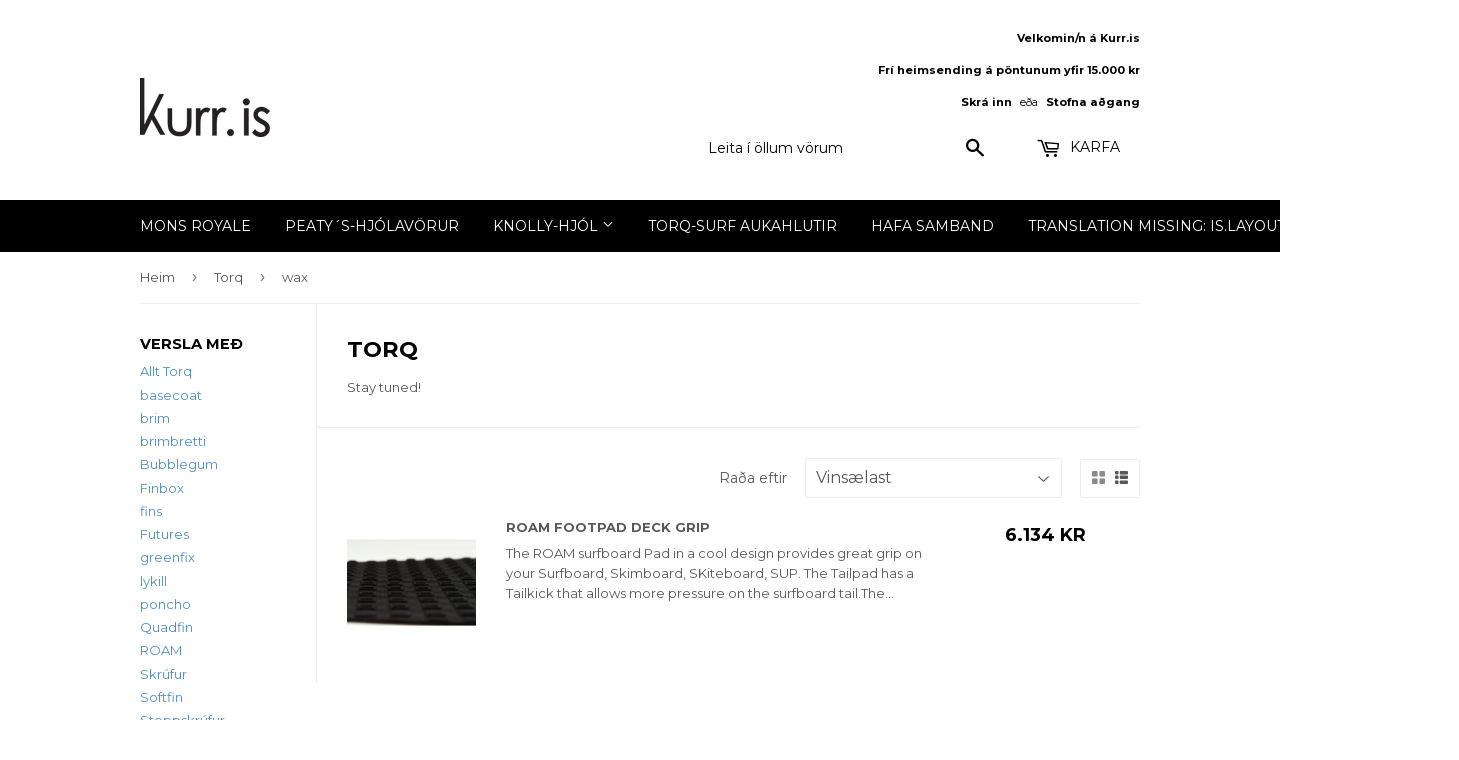

--- FILE ---
content_type: text/html; charset=utf-8
request_url: https://www.kurr.is/collections/brimbretti/wax
body_size: 13604
content:
<!doctype html>
<!--[if lt IE 7]><html class="no-js lt-ie9 lt-ie8 lt-ie7" lang="en"> <![endif]-->
<!--[if IE 7]><html class="no-js lt-ie9 lt-ie8" lang="en"> <![endif]-->
<!--[if IE 8]><html class="no-js lt-ie9" lang="en"> <![endif]-->
<!--[if IE 9 ]><html class="ie9 no-js"> <![endif]-->
<!--[if (gt IE 9)|!(IE)]><!--> <html class="no-touch no-js"> <!--<![endif]-->
<head>

  <!-- Basic page needs ================================================== -->
  <meta charset="utf-8">
  <meta http-equiv="X-UA-Compatible" content="IE=edge,chrome=1">

  

  <!-- Title and description ================================================== -->
  <title>
  Torq &ndash;  &ndash; Kurr.is
  </title>


  
    <meta name="description" content="Stay tuned!">
  

  <!-- Product meta ================================================== -->
  

  <meta property="og:type" content="website">
  <meta property="og:title" content="Torq">
  <meta property="og:url" content="https://www.kurr.is/collections/brimbretti/wax">
  


  
    <meta property="og:description" content="Stay tuned!">
  

  <meta property="og:site_name" content="Kurr.is">

  


<meta name="twitter:card" content="summary">




  <!-- Helpers ================================================== -->
  <link rel="canonical" href="https://www.kurr.is/collections/brimbretti/wax">
  <meta name="viewport" content="width=device-width,initial-scale=1">

  <!-- CSS ================================================== -->
  <link href="//www.kurr.is/cdn/shop/t/9/assets/theme.scss.css?v=165599810743046381581717162732" rel="stylesheet" type="text/css" media="all" />
  
  
  
  <link href="//fonts.googleapis.com/css?family=Montserrat:400,700" rel="stylesheet" type="text/css" media="all" />


  


  



  <!-- Header hook for plugins ================================================== -->
  <script>window.performance && window.performance.mark && window.performance.mark('shopify.content_for_header.start');</script><meta name="google-site-verification" content="qSrmtZuWrm-Kw226GYv6sprNiY4C75-bMdcC8q3gqsY">
<meta name="facebook-domain-verification" content="1uyj230cphfhutyygxt279l69c122i">
<meta id="shopify-digital-wallet" name="shopify-digital-wallet" content="/6167953/digital_wallets/dialog">
<link rel="alternate" type="application/atom+xml" title="Feed" href="/collections/brimbretti/wax.atom" />
<link rel="alternate" type="application/json+oembed" href="https://www.kurr.is/collections/brimbretti/wax.oembed">
<script async="async" src="/checkouts/internal/preloads.js?locale=is-IS"></script>
<script id="shopify-features" type="application/json">{"accessToken":"1b6adc44619d663e841103419995d62a","betas":["rich-media-storefront-analytics"],"domain":"www.kurr.is","predictiveSearch":true,"shopId":6167953,"locale":"en"}</script>
<script>var Shopify = Shopify || {};
Shopify.shop = "knolly-is.myshopify.com";
Shopify.locale = "is";
Shopify.currency = {"active":"ISK","rate":"1.0"};
Shopify.country = "IS";
Shopify.theme = {"name":"Kurr.is","id":156349830,"schema_name":"Supply","schema_version":"2.0.0","theme_store_id":679,"role":"main"};
Shopify.theme.handle = "null";
Shopify.theme.style = {"id":null,"handle":null};
Shopify.cdnHost = "www.kurr.is/cdn";
Shopify.routes = Shopify.routes || {};
Shopify.routes.root = "/";</script>
<script type="module">!function(o){(o.Shopify=o.Shopify||{}).modules=!0}(window);</script>
<script>!function(o){function n(){var o=[];function n(){o.push(Array.prototype.slice.apply(arguments))}return n.q=o,n}var t=o.Shopify=o.Shopify||{};t.loadFeatures=n(),t.autoloadFeatures=n()}(window);</script>
<script id="shop-js-analytics" type="application/json">{"pageType":"collection"}</script>
<script defer="defer" async type="module" src="//www.kurr.is/cdn/shopifycloud/shop-js/modules/v2/client.init-shop-cart-sync_BT-GjEfc.en.esm.js"></script>
<script defer="defer" async type="module" src="//www.kurr.is/cdn/shopifycloud/shop-js/modules/v2/chunk.common_D58fp_Oc.esm.js"></script>
<script defer="defer" async type="module" src="//www.kurr.is/cdn/shopifycloud/shop-js/modules/v2/chunk.modal_xMitdFEc.esm.js"></script>
<script type="module">
  await import("//www.kurr.is/cdn/shopifycloud/shop-js/modules/v2/client.init-shop-cart-sync_BT-GjEfc.en.esm.js");
await import("//www.kurr.is/cdn/shopifycloud/shop-js/modules/v2/chunk.common_D58fp_Oc.esm.js");
await import("//www.kurr.is/cdn/shopifycloud/shop-js/modules/v2/chunk.modal_xMitdFEc.esm.js");

  window.Shopify.SignInWithShop?.initShopCartSync?.({"fedCMEnabled":true,"windoidEnabled":true});

</script>
<script>(function() {
  var isLoaded = false;
  function asyncLoad() {
    if (isLoaded) return;
    isLoaded = true;
    var urls = ["https:\/\/a.mailmunch.co\/widgets\/site-706988-75f4ce75c7dd6e42142bf6583734159eac8a044f.js?shop=knolly-is.myshopify.com"];
    for (var i = 0; i < urls.length; i++) {
      var s = document.createElement('script');
      s.type = 'text/javascript';
      s.async = true;
      s.src = urls[i];
      var x = document.getElementsByTagName('script')[0];
      x.parentNode.insertBefore(s, x);
    }
  };
  if(window.attachEvent) {
    window.attachEvent('onload', asyncLoad);
  } else {
    window.addEventListener('load', asyncLoad, false);
  }
})();</script>
<script id="__st">var __st={"a":6167953,"offset":0,"reqid":"1b3e1175-84df-455f-b0f6-528d47fe6f9d-1769076565","pageurl":"www.kurr.is\/collections\/brimbretti\/wax","u":"2dffc3cb657d","p":"collection","rtyp":"collection","rid":202907943046};</script>
<script>window.ShopifyPaypalV4VisibilityTracking = true;</script>
<script id="captcha-bootstrap">!function(){'use strict';const t='contact',e='account',n='new_comment',o=[[t,t],['blogs',n],['comments',n],[t,'customer']],c=[[e,'customer_login'],[e,'guest_login'],[e,'recover_customer_password'],[e,'create_customer']],r=t=>t.map((([t,e])=>`form[action*='/${t}']:not([data-nocaptcha='true']) input[name='form_type'][value='${e}']`)).join(','),a=t=>()=>t?[...document.querySelectorAll(t)].map((t=>t.form)):[];function s(){const t=[...o],e=r(t);return a(e)}const i='password',u='form_key',d=['recaptcha-v3-token','g-recaptcha-response','h-captcha-response',i],f=()=>{try{return window.sessionStorage}catch{return}},m='__shopify_v',_=t=>t.elements[u];function p(t,e,n=!1){try{const o=window.sessionStorage,c=JSON.parse(o.getItem(e)),{data:r}=function(t){const{data:e,action:n}=t;return t[m]||n?{data:e,action:n}:{data:t,action:n}}(c);for(const[e,n]of Object.entries(r))t.elements[e]&&(t.elements[e].value=n);n&&o.removeItem(e)}catch(o){console.error('form repopulation failed',{error:o})}}const l='form_type',E='cptcha';function T(t){t.dataset[E]=!0}const w=window,h=w.document,L='Shopify',v='ce_forms',y='captcha';let A=!1;((t,e)=>{const n=(g='f06e6c50-85a8-45c8-87d0-21a2b65856fe',I='https://cdn.shopify.com/shopifycloud/storefront-forms-hcaptcha/ce_storefront_forms_captcha_hcaptcha.v1.5.2.iife.js',D={infoText:'Protected by hCaptcha',privacyText:'Privacy',termsText:'Terms'},(t,e,n)=>{const o=w[L][v],c=o.bindForm;if(c)return c(t,g,e,D).then(n);var r;o.q.push([[t,g,e,D],n]),r=I,A||(h.body.append(Object.assign(h.createElement('script'),{id:'captcha-provider',async:!0,src:r})),A=!0)});var g,I,D;w[L]=w[L]||{},w[L][v]=w[L][v]||{},w[L][v].q=[],w[L][y]=w[L][y]||{},w[L][y].protect=function(t,e){n(t,void 0,e),T(t)},Object.freeze(w[L][y]),function(t,e,n,w,h,L){const[v,y,A,g]=function(t,e,n){const i=e?o:[],u=t?c:[],d=[...i,...u],f=r(d),m=r(i),_=r(d.filter((([t,e])=>n.includes(e))));return[a(f),a(m),a(_),s()]}(w,h,L),I=t=>{const e=t.target;return e instanceof HTMLFormElement?e:e&&e.form},D=t=>v().includes(t);t.addEventListener('submit',(t=>{const e=I(t);if(!e)return;const n=D(e)&&!e.dataset.hcaptchaBound&&!e.dataset.recaptchaBound,o=_(e),c=g().includes(e)&&(!o||!o.value);(n||c)&&t.preventDefault(),c&&!n&&(function(t){try{if(!f())return;!function(t){const e=f();if(!e)return;const n=_(t);if(!n)return;const o=n.value;o&&e.removeItem(o)}(t);const e=Array.from(Array(32),(()=>Math.random().toString(36)[2])).join('');!function(t,e){_(t)||t.append(Object.assign(document.createElement('input'),{type:'hidden',name:u})),t.elements[u].value=e}(t,e),function(t,e){const n=f();if(!n)return;const o=[...t.querySelectorAll(`input[type='${i}']`)].map((({name:t})=>t)),c=[...d,...o],r={};for(const[a,s]of new FormData(t).entries())c.includes(a)||(r[a]=s);n.setItem(e,JSON.stringify({[m]:1,action:t.action,data:r}))}(t,e)}catch(e){console.error('failed to persist form',e)}}(e),e.submit())}));const S=(t,e)=>{t&&!t.dataset[E]&&(n(t,e.some((e=>e===t))),T(t))};for(const o of['focusin','change'])t.addEventListener(o,(t=>{const e=I(t);D(e)&&S(e,y())}));const B=e.get('form_key'),M=e.get(l),P=B&&M;t.addEventListener('DOMContentLoaded',(()=>{const t=y();if(P)for(const e of t)e.elements[l].value===M&&p(e,B);[...new Set([...A(),...v().filter((t=>'true'===t.dataset.shopifyCaptcha))])].forEach((e=>S(e,t)))}))}(h,new URLSearchParams(w.location.search),n,t,e,['guest_login'])})(!0,!0)}();</script>
<script integrity="sha256-4kQ18oKyAcykRKYeNunJcIwy7WH5gtpwJnB7kiuLZ1E=" data-source-attribution="shopify.loadfeatures" defer="defer" src="//www.kurr.is/cdn/shopifycloud/storefront/assets/storefront/load_feature-a0a9edcb.js" crossorigin="anonymous"></script>
<script data-source-attribution="shopify.dynamic_checkout.dynamic.init">var Shopify=Shopify||{};Shopify.PaymentButton=Shopify.PaymentButton||{isStorefrontPortableWallets:!0,init:function(){window.Shopify.PaymentButton.init=function(){};var t=document.createElement("script");t.src="https://www.kurr.is/cdn/shopifycloud/portable-wallets/latest/portable-wallets.en.js",t.type="module",document.head.appendChild(t)}};
</script>
<script data-source-attribution="shopify.dynamic_checkout.buyer_consent">
  function portableWalletsHideBuyerConsent(e){var t=document.getElementById("shopify-buyer-consent"),n=document.getElementById("shopify-subscription-policy-button");t&&n&&(t.classList.add("hidden"),t.setAttribute("aria-hidden","true"),n.removeEventListener("click",e))}function portableWalletsShowBuyerConsent(e){var t=document.getElementById("shopify-buyer-consent"),n=document.getElementById("shopify-subscription-policy-button");t&&n&&(t.classList.remove("hidden"),t.removeAttribute("aria-hidden"),n.addEventListener("click",e))}window.Shopify?.PaymentButton&&(window.Shopify.PaymentButton.hideBuyerConsent=portableWalletsHideBuyerConsent,window.Shopify.PaymentButton.showBuyerConsent=portableWalletsShowBuyerConsent);
</script>
<script data-source-attribution="shopify.dynamic_checkout.cart.bootstrap">document.addEventListener("DOMContentLoaded",(function(){function t(){return document.querySelector("shopify-accelerated-checkout-cart, shopify-accelerated-checkout")}if(t())Shopify.PaymentButton.init();else{new MutationObserver((function(e,n){t()&&(Shopify.PaymentButton.init(),n.disconnect())})).observe(document.body,{childList:!0,subtree:!0})}}));
</script>

<script>window.performance && window.performance.mark && window.performance.mark('shopify.content_for_header.end');</script>

  

<!--[if lt IE 9]>
<script src="//cdnjs.cloudflare.com/ajax/libs/html5shiv/3.7.2/html5shiv.min.js" type="text/javascript"></script>
<script src="//www.kurr.is/cdn/shop/t/9/assets/respond.min.js?v=427" type="text/javascript"></script>
<link href="//www.kurr.is/cdn/shop/t/9/assets/respond-proxy.html" id="respond-proxy" rel="respond-proxy" />
<link href="//www.kurr.is/search?q=2f137366562a4f2ca92fc0f10c3895d7" id="respond-redirect" rel="respond-redirect" />
<script src="//www.kurr.is/search?q=2f137366562a4f2ca92fc0f10c3895d7" type="text/javascript"></script>
<![endif]-->
<!--[if (lte IE 9) ]><script src="//www.kurr.is/cdn/shop/t/9/assets/match-media.min.js?v=427" type="text/javascript"></script><![endif]-->


  
  

  <script src="//ajax.googleapis.com/ajax/libs/jquery/1.11.0/jquery.min.js" type="text/javascript"></script>


  <!--[if (gt IE 9)|!(IE)]><!--><script src="//www.kurr.is/cdn/shop/t/9/assets/vendor.js?v=77006336269012142731481755020" defer="defer"></script><!--<![endif]-->
  <!--[if lte IE 9]><script src="//www.kurr.is/cdn/shop/t/9/assets/theme.js?v=76471828492047138851715208220"></script><![endif]-->

  <!--[if (gt IE 9)|!(IE)]><!--><script src="//www.kurr.is/cdn/shop/t/9/assets/theme.js?v=76471828492047138851715208220" defer="defer"></script><!--<![endif]-->
  <!--[if lte IE 9]><script src="//www.kurr.is/cdn/shop/t/9/assets/theme.js?v=76471828492047138851715208220"></script><![endif]-->




<meta property="og:image" content="https://cdn.shopify.com/s/files/1/0616/7953/collections/Torq-Feature-Image-1280x640.jpg?v=1604963162" />
<meta property="og:image:secure_url" content="https://cdn.shopify.com/s/files/1/0616/7953/collections/Torq-Feature-Image-1280x640.jpg?v=1604963162" />
<meta property="og:image:width" content="1280" />
<meta property="og:image:height" content="640" />
<meta property="og:image:alt" content="Torq" />
<link href="https://monorail-edge.shopifysvc.com" rel="dns-prefetch">
<script>(function(){if ("sendBeacon" in navigator && "performance" in window) {try {var session_token_from_headers = performance.getEntriesByType('navigation')[0].serverTiming.find(x => x.name == '_s').description;} catch {var session_token_from_headers = undefined;}var session_cookie_matches = document.cookie.match(/_shopify_s=([^;]*)/);var session_token_from_cookie = session_cookie_matches && session_cookie_matches.length === 2 ? session_cookie_matches[1] : "";var session_token = session_token_from_headers || session_token_from_cookie || "";function handle_abandonment_event(e) {var entries = performance.getEntries().filter(function(entry) {return /monorail-edge.shopifysvc.com/.test(entry.name);});if (!window.abandonment_tracked && entries.length === 0) {window.abandonment_tracked = true;var currentMs = Date.now();var navigation_start = performance.timing.navigationStart;var payload = {shop_id: 6167953,url: window.location.href,navigation_start,duration: currentMs - navigation_start,session_token,page_type: "collection"};window.navigator.sendBeacon("https://monorail-edge.shopifysvc.com/v1/produce", JSON.stringify({schema_id: "online_store_buyer_site_abandonment/1.1",payload: payload,metadata: {event_created_at_ms: currentMs,event_sent_at_ms: currentMs}}));}}window.addEventListener('pagehide', handle_abandonment_event);}}());</script>
<script id="web-pixels-manager-setup">(function e(e,d,r,n,o){if(void 0===o&&(o={}),!Boolean(null===(a=null===(i=window.Shopify)||void 0===i?void 0:i.analytics)||void 0===a?void 0:a.replayQueue)){var i,a;window.Shopify=window.Shopify||{};var t=window.Shopify;t.analytics=t.analytics||{};var s=t.analytics;s.replayQueue=[],s.publish=function(e,d,r){return s.replayQueue.push([e,d,r]),!0};try{self.performance.mark("wpm:start")}catch(e){}var l=function(){var e={modern:/Edge?\/(1{2}[4-9]|1[2-9]\d|[2-9]\d{2}|\d{4,})\.\d+(\.\d+|)|Firefox\/(1{2}[4-9]|1[2-9]\d|[2-9]\d{2}|\d{4,})\.\d+(\.\d+|)|Chrom(ium|e)\/(9{2}|\d{3,})\.\d+(\.\d+|)|(Maci|X1{2}).+ Version\/(15\.\d+|(1[6-9]|[2-9]\d|\d{3,})\.\d+)([,.]\d+|)( \(\w+\)|)( Mobile\/\w+|) Safari\/|Chrome.+OPR\/(9{2}|\d{3,})\.\d+\.\d+|(CPU[ +]OS|iPhone[ +]OS|CPU[ +]iPhone|CPU IPhone OS|CPU iPad OS)[ +]+(15[._]\d+|(1[6-9]|[2-9]\d|\d{3,})[._]\d+)([._]\d+|)|Android:?[ /-](13[3-9]|1[4-9]\d|[2-9]\d{2}|\d{4,})(\.\d+|)(\.\d+|)|Android.+Firefox\/(13[5-9]|1[4-9]\d|[2-9]\d{2}|\d{4,})\.\d+(\.\d+|)|Android.+Chrom(ium|e)\/(13[3-9]|1[4-9]\d|[2-9]\d{2}|\d{4,})\.\d+(\.\d+|)|SamsungBrowser\/([2-9]\d|\d{3,})\.\d+/,legacy:/Edge?\/(1[6-9]|[2-9]\d|\d{3,})\.\d+(\.\d+|)|Firefox\/(5[4-9]|[6-9]\d|\d{3,})\.\d+(\.\d+|)|Chrom(ium|e)\/(5[1-9]|[6-9]\d|\d{3,})\.\d+(\.\d+|)([\d.]+$|.*Safari\/(?![\d.]+ Edge\/[\d.]+$))|(Maci|X1{2}).+ Version\/(10\.\d+|(1[1-9]|[2-9]\d|\d{3,})\.\d+)([,.]\d+|)( \(\w+\)|)( Mobile\/\w+|) Safari\/|Chrome.+OPR\/(3[89]|[4-9]\d|\d{3,})\.\d+\.\d+|(CPU[ +]OS|iPhone[ +]OS|CPU[ +]iPhone|CPU IPhone OS|CPU iPad OS)[ +]+(10[._]\d+|(1[1-9]|[2-9]\d|\d{3,})[._]\d+)([._]\d+|)|Android:?[ /-](13[3-9]|1[4-9]\d|[2-9]\d{2}|\d{4,})(\.\d+|)(\.\d+|)|Mobile Safari.+OPR\/([89]\d|\d{3,})\.\d+\.\d+|Android.+Firefox\/(13[5-9]|1[4-9]\d|[2-9]\d{2}|\d{4,})\.\d+(\.\d+|)|Android.+Chrom(ium|e)\/(13[3-9]|1[4-9]\d|[2-9]\d{2}|\d{4,})\.\d+(\.\d+|)|Android.+(UC? ?Browser|UCWEB|U3)[ /]?(15\.([5-9]|\d{2,})|(1[6-9]|[2-9]\d|\d{3,})\.\d+)\.\d+|SamsungBrowser\/(5\.\d+|([6-9]|\d{2,})\.\d+)|Android.+MQ{2}Browser\/(14(\.(9|\d{2,})|)|(1[5-9]|[2-9]\d|\d{3,})(\.\d+|))(\.\d+|)|K[Aa][Ii]OS\/(3\.\d+|([4-9]|\d{2,})\.\d+)(\.\d+|)/},d=e.modern,r=e.legacy,n=navigator.userAgent;return n.match(d)?"modern":n.match(r)?"legacy":"unknown"}(),u="modern"===l?"modern":"legacy",c=(null!=n?n:{modern:"",legacy:""})[u],f=function(e){return[e.baseUrl,"/wpm","/b",e.hashVersion,"modern"===e.buildTarget?"m":"l",".js"].join("")}({baseUrl:d,hashVersion:r,buildTarget:u}),m=function(e){var d=e.version,r=e.bundleTarget,n=e.surface,o=e.pageUrl,i=e.monorailEndpoint;return{emit:function(e){var a=e.status,t=e.errorMsg,s=(new Date).getTime(),l=JSON.stringify({metadata:{event_sent_at_ms:s},events:[{schema_id:"web_pixels_manager_load/3.1",payload:{version:d,bundle_target:r,page_url:o,status:a,surface:n,error_msg:t},metadata:{event_created_at_ms:s}}]});if(!i)return console&&console.warn&&console.warn("[Web Pixels Manager] No Monorail endpoint provided, skipping logging."),!1;try{return self.navigator.sendBeacon.bind(self.navigator)(i,l)}catch(e){}var u=new XMLHttpRequest;try{return u.open("POST",i,!0),u.setRequestHeader("Content-Type","text/plain"),u.send(l),!0}catch(e){return console&&console.warn&&console.warn("[Web Pixels Manager] Got an unhandled error while logging to Monorail."),!1}}}}({version:r,bundleTarget:l,surface:e.surface,pageUrl:self.location.href,monorailEndpoint:e.monorailEndpoint});try{o.browserTarget=l,function(e){var d=e.src,r=e.async,n=void 0===r||r,o=e.onload,i=e.onerror,a=e.sri,t=e.scriptDataAttributes,s=void 0===t?{}:t,l=document.createElement("script"),u=document.querySelector("head"),c=document.querySelector("body");if(l.async=n,l.src=d,a&&(l.integrity=a,l.crossOrigin="anonymous"),s)for(var f in s)if(Object.prototype.hasOwnProperty.call(s,f))try{l.dataset[f]=s[f]}catch(e){}if(o&&l.addEventListener("load",o),i&&l.addEventListener("error",i),u)u.appendChild(l);else{if(!c)throw new Error("Did not find a head or body element to append the script");c.appendChild(l)}}({src:f,async:!0,onload:function(){if(!function(){var e,d;return Boolean(null===(d=null===(e=window.Shopify)||void 0===e?void 0:e.analytics)||void 0===d?void 0:d.initialized)}()){var d=window.webPixelsManager.init(e)||void 0;if(d){var r=window.Shopify.analytics;r.replayQueue.forEach((function(e){var r=e[0],n=e[1],o=e[2];d.publishCustomEvent(r,n,o)})),r.replayQueue=[],r.publish=d.publishCustomEvent,r.visitor=d.visitor,r.initialized=!0}}},onerror:function(){return m.emit({status:"failed",errorMsg:"".concat(f," has failed to load")})},sri:function(e){var d=/^sha384-[A-Za-z0-9+/=]+$/;return"string"==typeof e&&d.test(e)}(c)?c:"",scriptDataAttributes:o}),m.emit({status:"loading"})}catch(e){m.emit({status:"failed",errorMsg:(null==e?void 0:e.message)||"Unknown error"})}}})({shopId: 6167953,storefrontBaseUrl: "https://www.kurr.is",extensionsBaseUrl: "https://extensions.shopifycdn.com/cdn/shopifycloud/web-pixels-manager",monorailEndpoint: "https://monorail-edge.shopifysvc.com/unstable/produce_batch",surface: "storefront-renderer",enabledBetaFlags: ["2dca8a86"],webPixelsConfigList: [{"id":"169672838","configuration":"{\"pixel_id\":\"191123879412549\",\"pixel_type\":\"facebook_pixel\",\"metaapp_system_user_token\":\"-\"}","eventPayloadVersion":"v1","runtimeContext":"OPEN","scriptVersion":"ca16bc87fe92b6042fbaa3acc2fbdaa6","type":"APP","apiClientId":2329312,"privacyPurposes":["ANALYTICS","MARKETING","SALE_OF_DATA"],"dataSharingAdjustments":{"protectedCustomerApprovalScopes":["read_customer_address","read_customer_email","read_customer_name","read_customer_personal_data","read_customer_phone"]}},{"id":"60129414","eventPayloadVersion":"v1","runtimeContext":"LAX","scriptVersion":"1","type":"CUSTOM","privacyPurposes":["MARKETING"],"name":"Meta pixel (migrated)"},{"id":"96698502","eventPayloadVersion":"v1","runtimeContext":"LAX","scriptVersion":"1","type":"CUSTOM","privacyPurposes":["ANALYTICS"],"name":"Google Analytics tag (migrated)"},{"id":"shopify-app-pixel","configuration":"{}","eventPayloadVersion":"v1","runtimeContext":"STRICT","scriptVersion":"0450","apiClientId":"shopify-pixel","type":"APP","privacyPurposes":["ANALYTICS","MARKETING"]},{"id":"shopify-custom-pixel","eventPayloadVersion":"v1","runtimeContext":"LAX","scriptVersion":"0450","apiClientId":"shopify-pixel","type":"CUSTOM","privacyPurposes":["ANALYTICS","MARKETING"]}],isMerchantRequest: false,initData: {"shop":{"name":"Kurr.is","paymentSettings":{"currencyCode":"ISK"},"myshopifyDomain":"knolly-is.myshopify.com","countryCode":"IS","storefrontUrl":"https:\/\/www.kurr.is"},"customer":null,"cart":null,"checkout":null,"productVariants":[],"purchasingCompany":null},},"https://www.kurr.is/cdn","fcfee988w5aeb613cpc8e4bc33m6693e112",{"modern":"","legacy":""},{"shopId":"6167953","storefrontBaseUrl":"https:\/\/www.kurr.is","extensionBaseUrl":"https:\/\/extensions.shopifycdn.com\/cdn\/shopifycloud\/web-pixels-manager","surface":"storefront-renderer","enabledBetaFlags":"[\"2dca8a86\"]","isMerchantRequest":"false","hashVersion":"fcfee988w5aeb613cpc8e4bc33m6693e112","publish":"custom","events":"[[\"page_viewed\",{}],[\"collection_viewed\",{\"collection\":{\"id\":\"202907943046\",\"title\":\"Torq\",\"productVariants\":[{\"price\":{\"amount\":6134.0,\"currencyCode\":\"ISK\"},\"product\":{\"title\":\"ROAM Footpad  Deck grip\",\"vendor\":\"Surf\",\"id\":\"5193430630534\",\"untranslatedTitle\":\"ROAM Footpad  Deck grip\",\"url\":\"\/products\/roam-footpad-deck-grip\",\"type\":\"Surf\"},\"id\":\"34916564041862\",\"image\":{\"src\":\"\/\/www.kurr.is\/cdn\/shop\/products\/21532_2.jpg?v=1607038829\"},\"sku\":\"5\",\"title\":\"Default Title\",\"untranslatedTitle\":\"Default Title\"}]}}]]"});</script><script>
  window.ShopifyAnalytics = window.ShopifyAnalytics || {};
  window.ShopifyAnalytics.meta = window.ShopifyAnalytics.meta || {};
  window.ShopifyAnalytics.meta.currency = 'ISK';
  var meta = {"products":[{"id":5193430630534,"gid":"gid:\/\/shopify\/Product\/5193430630534","vendor":"Surf","type":"Surf","handle":"roam-footpad-deck-grip","variants":[{"id":34916564041862,"price":613400,"name":"ROAM Footpad  Deck grip","public_title":null,"sku":"5"}],"remote":false}],"page":{"pageType":"collection","resourceType":"collection","resourceId":202907943046,"requestId":"1b3e1175-84df-455f-b0f6-528d47fe6f9d-1769076565"}};
  for (var attr in meta) {
    window.ShopifyAnalytics.meta[attr] = meta[attr];
  }
</script>
<script class="analytics">
  (function () {
    var customDocumentWrite = function(content) {
      var jquery = null;

      if (window.jQuery) {
        jquery = window.jQuery;
      } else if (window.Checkout && window.Checkout.$) {
        jquery = window.Checkout.$;
      }

      if (jquery) {
        jquery('body').append(content);
      }
    };

    var hasLoggedConversion = function(token) {
      if (token) {
        return document.cookie.indexOf('loggedConversion=' + token) !== -1;
      }
      return false;
    }

    var setCookieIfConversion = function(token) {
      if (token) {
        var twoMonthsFromNow = new Date(Date.now());
        twoMonthsFromNow.setMonth(twoMonthsFromNow.getMonth() + 2);

        document.cookie = 'loggedConversion=' + token + '; expires=' + twoMonthsFromNow;
      }
    }

    var trekkie = window.ShopifyAnalytics.lib = window.trekkie = window.trekkie || [];
    if (trekkie.integrations) {
      return;
    }
    trekkie.methods = [
      'identify',
      'page',
      'ready',
      'track',
      'trackForm',
      'trackLink'
    ];
    trekkie.factory = function(method) {
      return function() {
        var args = Array.prototype.slice.call(arguments);
        args.unshift(method);
        trekkie.push(args);
        return trekkie;
      };
    };
    for (var i = 0; i < trekkie.methods.length; i++) {
      var key = trekkie.methods[i];
      trekkie[key] = trekkie.factory(key);
    }
    trekkie.load = function(config) {
      trekkie.config = config || {};
      trekkie.config.initialDocumentCookie = document.cookie;
      var first = document.getElementsByTagName('script')[0];
      var script = document.createElement('script');
      script.type = 'text/javascript';
      script.onerror = function(e) {
        var scriptFallback = document.createElement('script');
        scriptFallback.type = 'text/javascript';
        scriptFallback.onerror = function(error) {
                var Monorail = {
      produce: function produce(monorailDomain, schemaId, payload) {
        var currentMs = new Date().getTime();
        var event = {
          schema_id: schemaId,
          payload: payload,
          metadata: {
            event_created_at_ms: currentMs,
            event_sent_at_ms: currentMs
          }
        };
        return Monorail.sendRequest("https://" + monorailDomain + "/v1/produce", JSON.stringify(event));
      },
      sendRequest: function sendRequest(endpointUrl, payload) {
        // Try the sendBeacon API
        if (window && window.navigator && typeof window.navigator.sendBeacon === 'function' && typeof window.Blob === 'function' && !Monorail.isIos12()) {
          var blobData = new window.Blob([payload], {
            type: 'text/plain'
          });

          if (window.navigator.sendBeacon(endpointUrl, blobData)) {
            return true;
          } // sendBeacon was not successful

        } // XHR beacon

        var xhr = new XMLHttpRequest();

        try {
          xhr.open('POST', endpointUrl);
          xhr.setRequestHeader('Content-Type', 'text/plain');
          xhr.send(payload);
        } catch (e) {
          console.log(e);
        }

        return false;
      },
      isIos12: function isIos12() {
        return window.navigator.userAgent.lastIndexOf('iPhone; CPU iPhone OS 12_') !== -1 || window.navigator.userAgent.lastIndexOf('iPad; CPU OS 12_') !== -1;
      }
    };
    Monorail.produce('monorail-edge.shopifysvc.com',
      'trekkie_storefront_load_errors/1.1',
      {shop_id: 6167953,
      theme_id: 156349830,
      app_name: "storefront",
      context_url: window.location.href,
      source_url: "//www.kurr.is/cdn/s/trekkie.storefront.1bbfab421998800ff09850b62e84b8915387986d.min.js"});

        };
        scriptFallback.async = true;
        scriptFallback.src = '//www.kurr.is/cdn/s/trekkie.storefront.1bbfab421998800ff09850b62e84b8915387986d.min.js';
        first.parentNode.insertBefore(scriptFallback, first);
      };
      script.async = true;
      script.src = '//www.kurr.is/cdn/s/trekkie.storefront.1bbfab421998800ff09850b62e84b8915387986d.min.js';
      first.parentNode.insertBefore(script, first);
    };
    trekkie.load(
      {"Trekkie":{"appName":"storefront","development":false,"defaultAttributes":{"shopId":6167953,"isMerchantRequest":null,"themeId":156349830,"themeCityHash":"2185291837437095240","contentLanguage":"is","currency":"ISK","eventMetadataId":"b0b0df66-2a9d-474b-850a-becd9ba60267"},"isServerSideCookieWritingEnabled":true,"monorailRegion":"shop_domain","enabledBetaFlags":["65f19447"]},"Session Attribution":{},"S2S":{"facebookCapiEnabled":true,"source":"trekkie-storefront-renderer","apiClientId":580111}}
    );

    var loaded = false;
    trekkie.ready(function() {
      if (loaded) return;
      loaded = true;

      window.ShopifyAnalytics.lib = window.trekkie;

      var originalDocumentWrite = document.write;
      document.write = customDocumentWrite;
      try { window.ShopifyAnalytics.merchantGoogleAnalytics.call(this); } catch(error) {};
      document.write = originalDocumentWrite;

      window.ShopifyAnalytics.lib.page(null,{"pageType":"collection","resourceType":"collection","resourceId":202907943046,"requestId":"1b3e1175-84df-455f-b0f6-528d47fe6f9d-1769076565","shopifyEmitted":true});

      var match = window.location.pathname.match(/checkouts\/(.+)\/(thank_you|post_purchase)/)
      var token = match? match[1]: undefined;
      if (!hasLoggedConversion(token)) {
        setCookieIfConversion(token);
        window.ShopifyAnalytics.lib.track("Viewed Product Category",{"currency":"ISK","category":"Collection: brimbretti","collectionName":"brimbretti","collectionId":202907943046,"nonInteraction":true},undefined,undefined,{"shopifyEmitted":true});
      }
    });


        var eventsListenerScript = document.createElement('script');
        eventsListenerScript.async = true;
        eventsListenerScript.src = "//www.kurr.is/cdn/shopifycloud/storefront/assets/shop_events_listener-3da45d37.js";
        document.getElementsByTagName('head')[0].appendChild(eventsListenerScript);

})();</script>
  <script>
  if (!window.ga || (window.ga && typeof window.ga !== 'function')) {
    window.ga = function ga() {
      (window.ga.q = window.ga.q || []).push(arguments);
      if (window.Shopify && window.Shopify.analytics && typeof window.Shopify.analytics.publish === 'function') {
        window.Shopify.analytics.publish("ga_stub_called", {}, {sendTo: "google_osp_migration"});
      }
      console.error("Shopify's Google Analytics stub called with:", Array.from(arguments), "\nSee https://help.shopify.com/manual/promoting-marketing/pixels/pixel-migration#google for more information.");
    };
    if (window.Shopify && window.Shopify.analytics && typeof window.Shopify.analytics.publish === 'function') {
      window.Shopify.analytics.publish("ga_stub_initialized", {}, {sendTo: "google_osp_migration"});
    }
  }
</script>
<script
  defer
  src="https://www.kurr.is/cdn/shopifycloud/perf-kit/shopify-perf-kit-3.0.4.min.js"
  data-application="storefront-renderer"
  data-shop-id="6167953"
  data-render-region="gcp-us-central1"
  data-page-type="collection"
  data-theme-instance-id="156349830"
  data-theme-name="Supply"
  data-theme-version="2.0.0"
  data-monorail-region="shop_domain"
  data-resource-timing-sampling-rate="10"
  data-shs="true"
  data-shs-beacon="true"
  data-shs-export-with-fetch="true"
  data-shs-logs-sample-rate="1"
  data-shs-beacon-endpoint="https://www.kurr.is/api/collect"
></script>
</head>

<body id="torq" class="template-collection" >


  <div id="shopify-section-header" class="shopify-section header-section"><header class="site-header" role="banner">
  <div class="wrapper">

    <div class="grid--full">
      <div class="grid-item large--one-half">
        
          <div class="h1 header-logo" itemscope itemtype="http://schema.org/Organization">
        
          
          
            <a href="/" itemprop="url">
              <img src="//www.kurr.is/cdn/shop/files/Kurr_LOGO_130x.png?v=1613527785"
                   srcset="//www.kurr.is/cdn/shop/files/Kurr_LOGO_130x.png?v=1613527785 1x, //www.kurr.is/cdn/shop/files/Kurr_LOGO_130x@2x.png?v=1613527785 2x"
                   alt="Kurr.is"
                   itemprop="logo">
            </a>
          
        
          </div>
        
      </div>

      <div class="grid-item large--one-half text-center large--text-right">
        
          <div class="site-header--text-links">
            
              <div class="rte">
                <p><strong>Velkomin/n á Kurr.is</strong></p><p><strong>Frí heimsending á pöntunum yfir 15.000 kr</strong></p>
            </div>
            

            
              <span class="site-header--meta-links medium-down--hide">
                
                  <a href="/account/login" id="customer_login_link">Skrá inn</a>
                  <span class="site-header--spacer">eða</span>
                  <a href="/account/register" id="customer_register_link">Stofna aðgang</a>
                
              </span>
            
          </div>

          <br class="medium-down--hide">
        

        <form action="/search" method="get" class="search-bar" role="search">
  <input type="hidden" name="type" value="product">

  <input type="search" name="q" value="" placeholder="Leita í öllum vörum" aria-label="Leita í öllum vörum">
  <button type="submit" class="search-bar--submit icon-fallback-text">
    <span class="icon icon-search" aria-hidden="true"></span>
    <span class="fallback-text">Leita</span>
  </button>
</form>


        <a href="/cart" class="header-cart-btn cart-toggle">
          <span class="icon icon-cart"></span>
          Karfa <span class="cart-count cart-badge--desktop hidden-count">0</span>
        </a>
      </div>
    </div>

  </div>
</header>

<nav class="nav-bar" role="navigation">
  <div class="wrapper">
    <form action="/search" method="get" class="search-bar" role="search">
  <input type="hidden" name="type" value="product">

  <input type="search" name="q" value="" placeholder="Leita í öllum vörum" aria-label="Leita í öllum vörum">
  <button type="submit" class="search-bar--submit icon-fallback-text">
    <span class="icon icon-search" aria-hidden="true"></span>
    <span class="fallback-text">Leita</span>
  </button>
</form>

    <ul class="site-nav" id="accessibleNav">
  
  <li class="large--hide">
    <a href="/">Heim</a>
  </li>
  
  
    
    
      <li >
        <a href="https://www.kurr.is/search?type=product&q=mons">Mons Royale</a>
      </li>
    
  
    
    
      <li >
        <a href="/collections/peaty-s">Peaty´s-Hjólavörur</a>
      </li>
    
  
    
    
      <li class="site-nav--has-dropdown" aria-haspopup="true">
        <a href="/collections/shred-ready">
          Knolly-Hjól
          <span class="icon-fallback-text">
            <span class="icon icon-arrow-down" aria-hidden="true"></span>
          </span>
        </a>
        <ul class="site-nav--dropdown">
          
            <li ><a href="/pages/warden">Warden</a></li>
          
            <li ><a href="/pages/warden-carbon">Warden Carbon</a></li>
          
            <li ><a href="/pages/delirum-27-5">Delerium</a></li>
          
            <li ><a href="/pages/hjolin">Endorphin</a></li>
          
        </ul>
      </li>
    
  
    
    
      <li class="site-nav--active">
        <a href="/collections/brimbretti">Torq-Surf aukahlutir</a>
      </li>
    
  
    
    
      <li >
        <a href="/pages/hafa-samband">Hafa samband</a>
      </li>
    
  
    
    
      <li >
        <a href="/pages/um-okkur">Um okkur</a>
      </li>
    
  

  
    
      <li class="customer-navlink large--hide"><a href="/account/login" id="customer_login_link">Skrá inn</a></li>
      <li class="customer-navlink large--hide"><a href="/account/register" id="customer_register_link">Stofna aðgang</a></li>
    
  
</ul>

  </div>
</nav>

<div id="mobileNavBar">
  <div class="display-table-cell">
    <a class="menu-toggle mobileNavBar-link"><span class="icon icon-hamburger"></span>Valmynd</a>
  </div>
  <div class="display-table-cell">
    <a href="/cart" class="cart-toggle mobileNavBar-link">
      <span class="icon icon-cart"></span>
      Karfa <span class="cart-count hidden-count">0</span>
    </a>
  </div>
</div>

</div>

  <main class="wrapper main-content" role="main">

    

<div id="shopify-section-collection-list-template" class="shopify-section collection-template-section">






<nav class="breadcrumb" role="navigation" aria-label="breadcrumbs">
  <a href="/" title="Aftur á forsíðu">Heim</a>

  

    <span class="divider" aria-hidden="true">&rsaquo;</span>

    

      
      <a href="/collections/brimbretti" title="">Torq</a>

      <span class="divider" aria-hidden="true">&rsaquo;</span>

      

        
        
        

        
        <span>
          wax
        </span>
        

        

      

    

  
</nav>






<div class="grid grid-border">

  
  <div class="grid-item large--one-fifth collection-filters" id="collectionFilters">
    


  <h2 class="h3">Versla með</h2>
  

    
    <ul>
      
        <li class="active-filter">
          
          
            <a href="/collections/brimbretti">
              Allt
              
              Torq
              
            </a>

          
          
        </li>
      

      
      
        
        
        

        
          
            <li><a href="/collections/brimbretti/basecoat" title="Show products matching tag basecoat">basecoat</a></li>
          
        
      
        
        
        

        
          
            <li><a href="/collections/brimbretti/brim" title="Show products matching tag brim">brim</a></li>
          
        
      
        
        
        

        
          
            <li><a href="/collections/brimbretti/brimbretti" title="Show products matching tag brimbretti">brimbretti</a></li>
          
        
      
        
        
        

        
          
            <li><a href="/collections/brimbretti/bubblegum" title="Show products matching tag Bubblegum">Bubblegum</a></li>
          
        
      
        
        
        

        
          
            <li><a href="/collections/brimbretti/finbox" title="Show products matching tag Finbox">Finbox</a></li>
          
        
      
        
        
        

        
          
            <li><a href="/collections/brimbretti/fins" title="Show products matching tag fins">fins</a></li>
          
        
      
        
        
        

        
          
            <li><a href="/collections/brimbretti/futures" title="Show products matching tag Futures">Futures</a></li>
          
        
      
        
        
        

        
          
            <li><a href="/collections/brimbretti/greenfix" title="Show products matching tag greenfix">greenfix</a></li>
          
        
      
        
        
        

        
          
            <li><a href="/collections/brimbretti/lykill" title="Show products matching tag lykill">lykill</a></li>
          
        
      
        
        
        

        
          
            <li><a href="/collections/brimbretti/poncho" title="Show products matching tag poncho">poncho</a></li>
          
        
      
        
        
        

        
          
            <li><a href="/collections/brimbretti/quadfin" title="Show products matching tag Quadfin">Quadfin</a></li>
          
        
      
        
        
        

        
          
            <li><a href="/collections/brimbretti/roam" title="Show products matching tag ROAM">ROAM</a></li>
          
        
      
        
        
        

        
          
            <li><a href="/collections/brimbretti/skrufur" title="Show products matching tag Skrúfur">Skrúfur</a></li>
          
        
      
        
        
        

        
          
            <li><a href="/collections/brimbretti/softfin" title="Show products matching tag Softfin">Softfin</a></li>
          
        
      
        
        
        

        
          
            <li><a href="/collections/brimbretti/stoppskrufur" title="Show products matching tag Stoppskrúfur">Stoppskrúfur</a></li>
          
        
      
        
        
        

        
          
            <li><a href="/collections/brimbretti/surf" title="Show products matching tag surf">surf</a></li>
          
        
      
        
        
        

        
          
            <li><a href="/collections/brimbretti/thruster" title="Show products matching tag Thruster">Thruster</a></li>
          
        
      
        
        
        

        
          
            <li><a href="/collections/brimbretti/torq" title="Show products matching tag torq">torq</a></li>
          
        
      
        
        
        

        
          
            <li><a href="/collections/brimbretti/uggar" title="Show products matching tag Uggar">Uggar</a></li>
          
        
      
        
        
        

        
          
            <li><a href="/collections/brimbretti/vax" title="Show products matching tag vax">vax</a></li>
          
        
      
        
        
        

        
          
            <li><a href="/collections/brimbretti/vaxremover" title="Show products matching tag vaxremover">vaxremover</a></li>
          
        
      
        
        
        

        
          
            <li class="active-filter">wax</li>
          
        
      

    </ul>

  


  </div>
  

  <div class="grid-item large--four-fifths grid-border--left">

    
    
      <header class="section-header">
        <h1 class="section-header--title">Torq</h1>
        <div class="rte rte--header">
          Stay tuned!
        </div>
      </header>
      <hr class="hr--offset-left">
      <div class="section-header">
        <div class="section-header--right">
          <div class="form-horizontal">
  <label for="sortBy" class="small--hide">Raða eftir</label>
  <select name="sortBy" id="sortBy">
    <option value="manual">Valið</option>
    <option value="best-selling">Vinsælast</option>
    <option value="title-ascending">Eftir stafrófsröð A-Z</option>
    <option value="title-descending">Eftir stafrófsröð Z-a</option>
    <option value="price-ascending">Verð, lægsta til hæðsta</option>
    <option value="price-descending">Verð, hæðsta til lægsta</option>
    <option value="created-descending">Dagsetning, nýjasta til elsta</option>
    <option value="created-ascending">Dagsetning, elsta til nýjasta</option>
  </select>
</div>

<script>
  Shopify.queryParams = {};
  if (location.search.length) {
    for (var aKeyValue, i = 0, aCouples = location.search.substr(1).split('&'); i < aCouples.length; i++) {
      aKeyValue = aCouples[i].split('=');
      if (aKeyValue.length > 1) {
        Shopify.queryParams[decodeURIComponent(aKeyValue[0])] = decodeURIComponent(aKeyValue[1]);
      }
    }
  }

  $(function() {
    $('#sortBy')
      // select the current sort order
      .val('best-selling')
      .bind('change', function() {
        Shopify.queryParams.sort_by = jQuery(this).val();
        location.search = jQuery.param(Shopify.queryParams).replace(/\+/g, '%20');
      }
    );
  });
</script>

          

<div class="collection-view">
  <a title="Grid view" class="change-view" data-view="grid">
    <span class="icon icon-collection-view-grid"></span>
  </a>
  <a title="List view" class="change-view collection-view--active" data-view="list">
    <span class="icon icon-collection-view-list"></span>
  </a>
</div>

<script>
  function replaceUrlParam(url, paramName, paramValue) {
    var pattern = new RegExp('('+paramName+'=).*?(&|$)'),
        newUrl = url.replace(pattern,'$1' + paramValue + '$2');
    if ( newUrl == url ) {
      newUrl = newUrl + (newUrl.indexOf('?')>0 ? '&' : '?') + paramName + '=' + paramValue;
    }
    return newUrl;
  }

  $(function() {
    $('.change-view').on('click', function() {
      var view = $(this).data('view'),
          url = document.URL,
          hasParams = url.indexOf('?') > -1;

      if (hasParams) {
        window.location = replaceUrlParam(url, 'view', view);
      } else {
        window.location = url + '?view=' + view;
      }
    });
  });
</script>
          <button id="toggleFilters" class="btn btn--small right toggle-filters">Sía</button>

        </div>
      </div>
    

    <div class="grid-uniform">

      

        









<div class="grid-item">
  <a href="/collections/brimbretti/products/roam-footpad-deck-grip" class="product-grid-item product-list-item">
    <div class="grid">
      <div class="grid-item large--one-fifth medium--one-third">
        <div class="product-list-image">
          
          <img src="//www.kurr.is/cdn/shop/products/21532_2_600x600.jpg?v=1607038829" 
          srcset="//www.kurr.is/cdn/shop/products/21532_2_600x600.jpg?v=1607038829 1x, //www.kurr.is/cdn/shop/products/21532_2_600x600@2x.jpg?v=1607038829 2x"
          alt="ROAM Footpad  Deck grip">
        </div>
      </div>
      <div class="grid-item large--three-fifths medium--two-thirds">
        <p class="h6">ROAM Footpad  Deck grip</p>
        <div class="rte">
          <p>The ROAM surfboard Pad in a cool design provides great grip on your Surfboard, Skimboard, SKiteboard, SUP. The Tailpad has a Tailkick that allows more pressure on the surfboard tail.The...</p>
        </div>
      </div>
      <div class="grid-item large--one-fifth medium--two-thirds">
        <div class="product-item--price text-center">
          <p class="h1 medium-down--left">
            
              <span class="visually-hidden">Verð</span>
            
            







<small aria-hidden="true">6.134 kr</small>
<span class="visually-hidden">6.134 kr</span>

            
          </p>

          

          
        </div>
      </div>
    </div>
  </a>
</div>


      

    </div>

  </div>

  

</div>




</div>


  </main>

  <div id="shopify-section-footer" class="shopify-section footer-section">

<footer class="site-footer small--text-center" role="contentinfo">
  <div class="wrapper">

    <div class="grid">

    

      


    <div class="grid-item small--one-whole two-twelfths">
      
        <h3></h3>
      

      
        <ul>
          
            <li><a href="/search">Leit</a></li>
          
        </ul>

        
      </div>
    

      


    <div class="grid-item small--one-whole three-quarters">
      
        <h3>Vertu í bandi</h3>
      

      

            
              <p>kurr@kurr.is</p><p>S: 8659844</p><p>Fjallahjól ehf. Kt:4603150690 </p><p>VSK Númer 119859 </p>
            


        
      </div>
    

      


    <div class="grid-item small--one-whole one-third">
      
        <h3>Póstlisti</h3>
      

      
          <div class="form-vertical">
    <form method="post" action="/contact#contact_form" id="contact_form" accept-charset="UTF-8" class="contact-form"><input type="hidden" name="form_type" value="customer" /><input type="hidden" name="utf8" value="✓" />
      
      
        <input type="hidden" name="contact[tags]" value="newsletter">
        <div class="input-group">
          <label for="Email" class="visually-hidden">E-mail</label>
          <input type="email" value="" placeholder="Email" name="contact[email]" id="Email" class="input-group-field" aria-label="Email" autocorrect="off" autocapitalize="off">
          <span class="input-group-btn">
            <button type="submit" class="btn-secondary btn--small" name="commit" id="subscribe">Póstlisti</button>
          </span>
        </div>
      
    </form>
  </div>
        
      </div>
    

  </div>

  
  <hr class="hr--small">
  

    <div class="grid">
    
      
      <div class="grid-itemone-whole text-center">
          <ul class="inline-list social-icons">
             
             
               <li>
                 <a class="icon-fallback-text" href="https://www.facebook.com/Kurrverslun/" title="Kurr.is á Facebook">
                   <span class="icon icon-facebook" aria-hidden="true"></span>
                   <span class="fallback-text">Facebook</span>
                 </a>
               </li>
             
             
             
             
               <li>
                 <a class="icon-fallback-text" href="https://www.instagram.com/kurr.is/" title="Kurr.is á Instagram">
                   <span class="icon icon-instagram" aria-hidden="true"></span>
                   <span class="fallback-text">Instagram</span>
                 </a>
               </li>
             
             
             
             
             
           </ul>
        </div>
      
      </div>
      <hr class="hr--small">
      <div class="grid">
      <div class="grid-item">
          <ul class="legal-links inline-list">
              <li>
                &copy; 2026 <a href="/" title="">Kurr.is</a>
              </li>
              <li>
                   Allur réttur áskilinn Kurr.is©
              </li>
          </ul>
      </div>

      

    </div>

  </div>

</footer>


</div>

  <script>
  var moneyFormat = '{{amount_no_decimals}} kr';
  </script>



  
  <script id="cartTemplate" type="text/template">
  
    <form action="/cart" method="post" class="cart-form" novalidate>
      <div class="ajaxifyCart--products">
        {{#items}}
        <div class="ajaxifyCart--product">
          <div class="ajaxifyCart--row" data-line="{{line}}">
            <div class="grid">
              <div class="grid-item large--two-thirds">
                <div class="grid">
                  <div class="grid-item one-quarter">
                    <a href="{{url}}" class="ajaxCart--product-image"><img src="{{img}}" alt=""></a>
                  </div>
                  <div class="grid-item three-quarters">
                    <a href="{{url}}" class="h4">{{name}}</a>
                    <p>{{variation}}</p>
                  </div>
                </div>
              </div>
              <div class="grid-item large--one-third">
                <div class="grid">
                  <div class="grid-item one-third">
                    <div class="ajaxifyCart--qty">
                      <input type="text" name="updates[]" class="ajaxifyCart--num" value="{{itemQty}}" min="0" data-line="{{line}}" aria-label="quantity" pattern="[0-9]*">
                      <span class="ajaxifyCart--qty-adjuster ajaxifyCart--add" data-line="{{line}}" data-qty="{{itemAdd}}">+</span>
                      <span class="ajaxifyCart--qty-adjuster ajaxifyCart--minus" data-line="{{line}}" data-qty="{{itemMinus}}">-</span>
                    </div>
                  </div>
                  <div class="grid-item one-third text-center">
                    <p>{{price}}</p>
                  </div>
                  <div class="grid-item one-third text-right">
                    <p>
                      <small><a href="/cart/change?line={{line}}&amp;quantity=0" class="ajaxifyCart--remove" data-line="{{line}}">Remove</a></small>
                    </p>
                  </div>
                </div>
              </div>
            </div>
          </div>
        </div>
        {{/items}}
      </div>
      <div class="ajaxifyCart--row text-right medium-down--text-center">
        <span class="h3">Subtotal {{totalPrice}}</span>
        <input type="submit" class="{{btnClass}}" name="checkout" value="Checkout">
      </div>
    </form>
  
  </script>
  <script id="drawerTemplate" type="text/template">
  
    <div id="ajaxifyDrawer" class="ajaxify-drawer">
      <div id="ajaxifyCart" class="ajaxifyCart--content {{wrapperClass}}"></div>
    </div>
    <div class="ajaxifyDrawer-caret"><span></span></div>
  
  </script>
  <script id="modalTemplate" type="text/template">
  
    <div id="ajaxifyModal" class="ajaxify-modal">
      <div id="ajaxifyCart" class="ajaxifyCart--content"></div>
    </div>
  
  </script>
  <script id="ajaxifyQty" type="text/template">
  
    <div class="ajaxifyCart--qty">
      <input type="text" class="ajaxifyCart--num" value="{{itemQty}}" data-id="{{key}}" min="0" data-line="{{line}}" aria-label="quantity" pattern="[0-9]*">
      <span class="ajaxifyCart--qty-adjuster ajaxifyCart--add" data-id="{{key}}" data-line="{{line}}" data-qty="{{itemAdd}}">+</span>
      <span class="ajaxifyCart--qty-adjuster ajaxifyCart--minus" data-id="{{key}}" data-line="{{line}}" data-qty="{{itemMinus}}">-</span>
    </div>
  
  </script>
  <script id="jsQty" type="text/template">
  
    <div class="js-qty">
      <input type="text" class="js--num" value="{{itemQty}}" min="1" data-id="{{key}}" aria-label="quantity" pattern="[0-9]*" name="{{inputName}}" id="{{inputId}}">
      <span class="js--qty-adjuster js--add" data-id="{{key}}" data-qty="{{itemAdd}}">+</span>
      <span class="js--qty-adjuster js--minus" data-id="{{key}}" data-qty="{{itemMinus}}">-</span>
    </div>
  
  </script>


  <script>
  jQuery(function($) {
    ajaxifyShopify.init({
      method: 'modal',
      wrapperClass: 'wrapper',
      formSelector: '#addToCartForm',
      addToCartSelector: '#addToCart',
      cartCountSelector: '.cart-count',
      toggleCartButton: '.cart-toggle',
      useCartTemplate: true,
      btnClass: 'btn',
      moneyFormat: "{{amount_no_decimals}} kr",
      disableAjaxCart: false,
      enableQtySelectors: true
    });
  });
  </script>


<script type="text/javascript">
    window.pe_disco = {
        product: {
            
        },
        collection: {
            
        },
        collections: [
            
                
            
                
            
                
            
                
            
                
            
                
            
                
            
                
            
        ],
        sales:  [] ,
        myshopify_url: "knolly-is.myshopify.com"
    };
</script>
<script type="text/javascript" src="https://disco-flipclock.netlify.com/main.js"></script>
</body>
</html>
